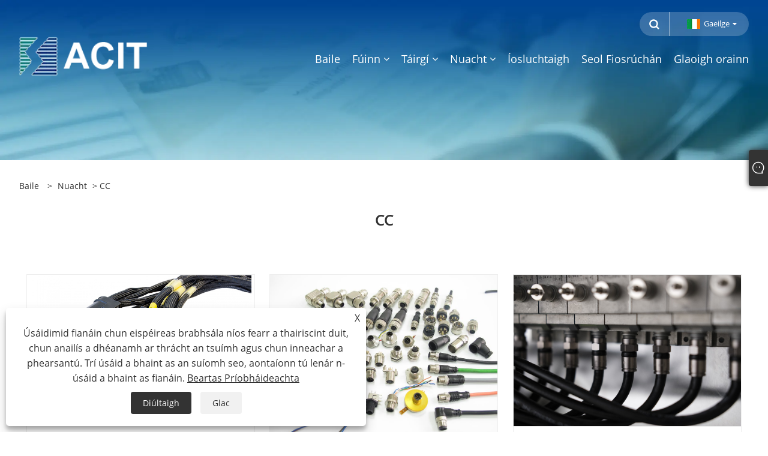

--- FILE ---
content_type: text/html; charset=utf-8
request_url: https://ga.connectormeta.com/news-90621.html
body_size: 5818
content:

<!DOCTYPE html>
<html xmlns="https://www.w3.org/1999/xhtml" lang="ga">
<head>
    <meta http-equiv="Content-Type" content="text/html; charset=utf-8">
    <meta name="viewport" content="width=device-width, initial-scale=1, minimum-scale=1, maximum-scale=1">
    
<title>FAQ - Ningbo Eside Leictreonaic Co, TEO</title>
<meta name="keywords" content="CC" />
<meta name="description" content="CC" />
<link rel="shortcut icon" href="/upload/6636/20221124113146176319.ico" type="image/x-icon" />
<!-- Google tag (gtag.js) -->
<script async src="https://www.googletagmanager.com/gtag/js?id=G-ZNHG0QB5HF"></script>
<script>
  window.dataLayer = window.dataLayer || [];
  function gtag(){dataLayer.push(arguments);}
  gtag('js', new Date());

  gtag('config', 'G-ZNHG0QB5HF');
</script>
<link rel="dns-prefetch" href="https://style.trade-cloud.com.cn" />
<link rel="dns-prefetch" href="https://i.trade-cloud.com.cn" />
    <meta name="googlebot" content="all" />
    <meta property="og:type" content="news" />
    <meta property="og:url" content="https://ga.connectormeta.com/news-90621.html" />
    <meta property="og:title" content="FAQ - Ningbo Eside Leictreonaic Co, TEO" />
    <meta property="og:description" content="CC" />
    <meta property="og:site_name" content="Ningbo Acit Electronic Co, .ltd." />
    
    <link href="https://ga.connectormeta.com/news-90621.html" rel="canonical" />
    <link rel="alternate" hreflang="en"  href="https://www.connectormeta.com/news-90539.html"/>
<link rel="alternate" hreflang="x-default"  href="https://www.connectormeta.com/news-90539.html"/>
<link rel="alternate" hreflang="el"  href="https://el.connectormeta.com/news-90609.html"/>
<link rel="alternate" hreflang="vi"  href="https://vi.connectormeta.com/news-90612.html"/>
<link rel="alternate" hreflang="it"  href="https://it.connectormeta.com/news-90615.html"/>
<link rel="alternate" hreflang="ar"  href="https://ar.connectormeta.com/news-90618.html"/>
<link rel="alternate" hreflang="ga"  href="https://ga.connectormeta.com/news-90621.html"/>
<link rel="alternate" hreflang="cs"  href="https://cs.connectormeta.com/news-90624.html"/>
<link rel="alternate" hreflang="et"  href="https://et.connectormeta.com/news-90627.html"/>
<link rel="alternate" hreflang="id"  href="https://id.connectormeta.com/news-90630.html"/>
<link rel="alternate" hreflang="es"  href="https://es.connectormeta.com/news-90633.html"/>
<link rel="alternate" hreflang="ru"  href="https://ru.connectormeta.com/news-90636.html"/>
<link rel="alternate" hreflang="nl"  href="https://nl.connectormeta.com/news-90639.html"/>
<link rel="alternate" hreflang="pt"  href="https://pt.connectormeta.com/news-90642.html"/>
<link rel="alternate" hreflang="no"  href="https://no.connectormeta.com/news-90645.html"/>
<link rel="alternate" hreflang="tr"  href="https://tr.connectormeta.com/news-90648.html"/>
<link rel="alternate" hreflang="lt"  href="https://lt.connectormeta.com/news-90651.html"/>
<link rel="alternate" hreflang="tl"  href="https://tl.connectormeta.com/news-90654.html"/>
<link rel="alternate" hreflang="th"  href="https://th.connectormeta.com/news-90657.html"/>
<link rel="alternate" hreflang="ro"  href="https://ro.connectormeta.com/news-90660.html"/>
<link rel="alternate" hreflang="pl"  href="https://pl.connectormeta.com/news-90663.html"/>
<link rel="alternate" hreflang="fr"  href="https://fr.connectormeta.com/news-90666.html"/>
<link rel="alternate" hreflang="bg"  href="https://bg.connectormeta.com/news-90669.html"/>
<link rel="alternate" hreflang="uk"  href="https://uk.connectormeta.com/news-90672.html"/>
<link rel="alternate" hreflang="de"  href="https://de.connectormeta.com/news-90675.html"/>
<link rel="alternate" hreflang="da"  href="https://da.connectormeta.com/news-90678.html"/>
<link rel="alternate" hreflang="fa"  href="https://fa.connectormeta.com/news-90681.html"/>
<link rel="alternate" hreflang="hi"  href="https://hi.connectormeta.com/news-90684.html"/>
<link rel="alternate" hreflang="fi"  href="https://fi.connectormeta.com/news-90687.html"/>
<link rel="alternate" hreflang="hu"  href="https://hu.connectormeta.com/news-90690.html"/>
<link rel="alternate" hreflang="ja"  href="https://ja.connectormeta.com/news-90693.html"/>
<link rel="alternate" hreflang="sr"  href="https://sr.connectormeta.com/news-90696.html"/>
<link rel="alternate" hreflang="ko"  href="https://ko.connectormeta.com/news-90699.html"/>
<link rel="alternate" hreflang="sv"  href="https://sv.connectormeta.com/news-90702.html"/>
<link rel="alternate" hreflang="mk"  href="https://mk.connectormeta.com/news-90705.html"/>
<link rel="alternate" hreflang="sk"  href="https://sk.connectormeta.com/news-90708.html"/>
<link rel="alternate" hreflang="ms"  href="https://ms.connectormeta.com/news-90711.html"/>
<link rel="alternate" hreflang="sl"  href="https://sl.connectormeta.com/news-90714.html"/>
<link rel="alternate" hreflang="az"  href="https://az.connectormeta.com/news-90717.html"/>
<link rel="alternate" hreflang="eu"  href="https://eu.connectormeta.com/news-90720.html"/>
<link rel="alternate" hreflang="kk"  href="https://kk.connectormeta.com/news-90723.html"/>
<link rel="alternate" hreflang="la"  href="https://la.connectormeta.com/news-90726.html"/>
<link rel="alternate" hreflang="lo"  href="https://lo.connectormeta.com/news-90729.html"/>
<link rel="alternate" hreflang="mr"  href="https://mr.connectormeta.com/news-90732.html"/>
<link rel="alternate" hreflang="bn"  href="https://bn.connectormeta.com/news-90735.html"/>
<link rel="alternate" hreflang="my"  href="https://my.connectormeta.com/news-90738.html"/>
<link rel="alternate" hreflang="ne"  href="https://ne.connectormeta.com/news-90741.html"/>
<link rel="alternate" hreflang="te"  href="https://te.connectormeta.com/news-90744.html"/>
<link rel="alternate" hreflang="ta"  href="https://ta.connectormeta.com/news-90747.html"/>
<link rel="alternate" hreflang="ur"  href="https://ur.connectormeta.com/news-90750.html"/>
<link rel="alternate" hreflang="jv"  href="https://jw.connectormeta.com/news-90753.html"/>

    
<meta name="viewport" content="width=device-width, initial-scale=1, minimum-scale=1, maximum-scale=1">
<link rel="stylesheet" type="text/css" href="https://style.trade-cloud.com.cn/Template/200/default/css/style.css">
<link rel="stylesheet" type="text/css" href="https://style.trade-cloud.com.cn/Template/200/css/mobile.css">
<link rel="stylesheet" type="text/css" href="https://style.trade-cloud.com.cn/Template/200/default/css/im.css">
<link rel="stylesheet" type="text/css" href="https://style.trade-cloud.com.cn/Template/200/fonts/iconfont.css">
<link rel="stylesheet" type="text/css" href="https://style.trade-cloud.com.cn/Template/200/css/links.css">
<link rel="stylesheet" type="text/css" href="https://style.trade-cloud.com.cn/Template/200/css/language.css">

    <link type="text/css" rel="stylesheet" href="https://style.trade-cloud.com.cn/Template/200/default/css/product.css" />
    <link rel="stylesheet" type="text/css" href="https://style.trade-cloud.com.cn/Template/200/default/css/product_mobile.css">
    <script src="https://style.trade-cloud.com.cn/Template/200/js/jquery.min.js"></script>
<!--    <script type="text/javascript" src="https://style.trade-cloud.com.cn/Template/200/js/jquery-1.9.1.min.js"></script>-->
    <script type="text/javascript" src="https://style.trade-cloud.com.cn/Template/200/js/owl.carousel.js"></script>
    <script type="text/javascript" src="/js/book.js?v=0.04"></script>
    <link type="text/css" rel="stylesheet" href="/css/inside.css" />
</head>
<body>
    <div class="container">
        
<!-- web_head start -->
<header class="index_web_head web_head">
    <div class="head_top">
        <div class="layout">
            <div class="head_right">
                <b id="btn-search" class="btn--search"></b>
                <div class="change-language ensemble">
                    <div class="change-language-title medium-title">
                        <div class="language-flag language-flag-ga"><a title="Gaeilge" href="javascript:;"><b class="country-flag"></b><span>Gaeilge</span> </a></div>
                    </div>
                    <div class="change-language-cont sub-content"></div>
                </div>
            </div>
            <ul class="prisna-wp-translate-seo" id="prisna-translator-seo">
                <li class="language-flag language-flag-en"><a title="English" href="http://www.connectormeta.com"><b class="country-flag"></b><span>English</span></a></li><li class="language-flag language-flag-es"><a title="Español" href="//es.connectormeta.com"><b class="country-flag"></b><span>Español</span></a></li><li class="language-flag language-flag-pt"><a title="Português" href="//pt.connectormeta.com"><b class="country-flag"></b><span>Português</span></a></li><li class="language-flag language-flag-ru"><a title="русский" href="//ru.connectormeta.com"><b class="country-flag"></b><span>русский</span></a></li><li class="language-flag language-flag-fr"><a title="Français" href="//fr.connectormeta.com"><b class="country-flag"></b><span>Français</span></a></li><li class="language-flag language-flag-ja"><a title="日本語" href="//ja.connectormeta.com"><b class="country-flag"></b><span>日本語</span></a></li><li class="language-flag language-flag-de"><a title="Deutsch" href="//de.connectormeta.com"><b class="country-flag"></b><span>Deutsch</span></a></li><li class="language-flag language-flag-vi"><a title="tiếng Việt" href="//vi.connectormeta.com"><b class="country-flag"></b><span>tiếng Việt</span></a></li><li class="language-flag language-flag-it"><a title="Italiano" href="//it.connectormeta.com"><b class="country-flag"></b><span>Italiano</span></a></li><li class="language-flag language-flag-nl"><a title="Nederlands" href="//nl.connectormeta.com"><b class="country-flag"></b><span>Nederlands</span></a></li><li class="language-flag language-flag-th"><a title="ภาษาไทย" href="//th.connectormeta.com"><b class="country-flag"></b><span>ภาษาไทย</span></a></li><li class="language-flag language-flag-pl"><a title="Polski" href="//pl.connectormeta.com"><b class="country-flag"></b><span>Polski</span></a></li><li class="language-flag language-flag-ko"><a title="한국어" href="//ko.connectormeta.com"><b class="country-flag"></b><span>한국어</span></a></li><li class="language-flag language-flag-sv"><a title="Svenska" href="//sv.connectormeta.com"><b class="country-flag"></b><span>Svenska</span></a></li><li class="language-flag language-flag-hu"><a title="magyar" href="//hu.connectormeta.com"><b class="country-flag"></b><span>magyar</span></a></li><li class="language-flag language-flag-ms"><a title="Malay" href="//ms.connectormeta.com"><b class="country-flag"></b><span>Malay</span></a></li><li class="language-flag language-flag-bn"><a title="বাংলা ভাষার" href="//bn.connectormeta.com"><b class="country-flag"></b><span>বাংলা ভাষার</span></a></li><li class="language-flag language-flag-da"><a title="Dansk" href="//da.connectormeta.com"><b class="country-flag"></b><span>Dansk</span></a></li><li class="language-flag language-flag-fi"><a title="Suomi" href="//fi.connectormeta.com"><b class="country-flag"></b><span>Suomi</span></a></li><li class="language-flag language-flag-hi"><a title="हिन्दी" href="//hi.connectormeta.com"><b class="country-flag"></b><span>हिन्दी</span></a></li><li class="language-flag language-flag-tl"><a title="Pilipino" href="//tl.connectormeta.com"><b class="country-flag"></b><span>Pilipino</span></a></li><li class="language-flag language-flag-tr"><a title="Türkçe" href="//tr.connectormeta.com"><b class="country-flag"></b><span>Türkçe</span></a></li><li class="language-flag language-flag-ga"><a title="Gaeilge" href="//ga.connectormeta.com"><b class="country-flag"></b><span>Gaeilge</span></a></li><li class="language-flag language-flag-ar"><a title="العربية" href="//ar.connectormeta.com"><b class="country-flag"></b><span>العربية</span></a></li><li class="language-flag language-flag-id"><a title="Indonesia" href="//id.connectormeta.com"><b class="country-flag"></b><span>Indonesia</span></a></li><li class="language-flag language-flag-no"><a title="Norsk‎" href="//no.connectormeta.com"><b class="country-flag"></b><span>Norsk‎</span></a></li><li class="language-flag language-flag-ur"><a title="تمل" href="//ur.connectormeta.com"><b class="country-flag"></b><span>تمل</span></a></li><li class="language-flag language-flag-cs"><a title="český" href="//cs.connectormeta.com"><b class="country-flag"></b><span>český</span></a></li><li class="language-flag language-flag-el"><a title="ελληνικά" href="//el.connectormeta.com"><b class="country-flag"></b><span>ελληνικά</span></a></li><li class="language-flag language-flag-uk"><a title="український" href="//uk.connectormeta.com"><b class="country-flag"></b><span>український</span></a></li><li class="language-flag language-flag-jw"><a title="Javanese" href="//jw.connectormeta.com"><b class="country-flag"></b><span>Javanese</span></a></li><li class="language-flag language-flag-fa"><a title="فارسی" href="//fa.connectormeta.com"><b class="country-flag"></b><span>فارسی</span></a></li><li class="language-flag language-flag-ta"><a title="தமிழ்" href="//ta.connectormeta.com"><b class="country-flag"></b><span>தமிழ்</span></a></li><li class="language-flag language-flag-te"><a title="తెలుగు" href="//te.connectormeta.com"><b class="country-flag"></b><span>తెలుగు</span></a></li><li class="language-flag language-flag-ne"><a title="नेपाली" href="//ne.connectormeta.com"><b class="country-flag"></b><span>नेपाली</span></a></li><li class="language-flag language-flag-my"><a title="Burmese" href="//my.connectormeta.com"><b class="country-flag"></b><span>Burmese</span></a></li><li class="language-flag language-flag-bg"><a title="български" href="//bg.connectormeta.com"><b class="country-flag"></b><span>български</span></a></li><li class="language-flag language-flag-lo"><a title="ລາວ" href="//lo.connectormeta.com"><b class="country-flag"></b><span>ລາວ</span></a></li><li class="language-flag language-flag-la"><a title="Latine" href="//la.connectormeta.com"><b class="country-flag"></b><span>Latine</span></a></li><li class="language-flag language-flag-kk"><a title="Қазақша" href="//kk.connectormeta.com"><b class="country-flag"></b><span>Қазақша</span></a></li><li class="language-flag language-flag-eu"><a title="Euskal" href="//eu.connectormeta.com"><b class="country-flag"></b><span>Euskal</span></a></li><li class="language-flag language-flag-az"><a title="Azərbaycan" href="//az.connectormeta.com"><b class="country-flag"></b><span>Azərbaycan</span></a></li><li class="language-flag language-flag-sk"><a title="Slovenský jazyk" href="//sk.connectormeta.com"><b class="country-flag"></b><span>Slovenský jazyk</span></a></li><li class="language-flag language-flag-mk"><a title="Македонски" href="//mk.connectormeta.com"><b class="country-flag"></b><span>Македонски</span></a></li><li class="language-flag language-flag-lt"><a title="Lietuvos" href="//lt.connectormeta.com"><b class="country-flag"></b><span>Lietuvos</span></a></li><li class="language-flag language-flag-et"><a title="Eesti Keel" href="//et.connectormeta.com"><b class="country-flag"></b><span>Eesti Keel</span></a></li><li class="language-flag language-flag-ro"><a title="Română" href="//ro.connectormeta.com"><b class="country-flag"></b><span>Română</span></a></li><li class="language-flag language-flag-sl"><a title="Slovenski" href="//sl.connectormeta.com"><b class="country-flag"></b><span>Slovenski</span></a></li><li class="language-flag language-flag-mr"><a title="मराठी" href="//mr.connectormeta.com"><b class="country-flag"></b><span>मराठी</span></a></li><li class="language-flag language-flag-sr"><a title="Srpski језик" href="//sr.connectormeta.com"><b class="country-flag"></b><span>Srpski језик</span></a></li>
            </ul>
        </div>
    </div>

    <nav class="nav_wrap">
        <div class="layout">
            <h1 class="logo">
                <a href="/"><img src="/upload/6636/20230330095723926140.webp" alt="Ningbo Acit Electronic Co, .ltd."></a>
            </h1>
            <ul class="head_nav">
                <li><a href="/" title="Baile"><em>Baile</em></a></li><li><a href="/about.html" title="Fúinn"><em>Fúinn</em></a><ul><li><a title="Fúinn" href="/about.html"><em>Fúinn</em></a></li><li><a title="Ár Monarcha" href="/about-372284.html"><em>Ár Monarcha</em></a></li><li><a title="Ár Taispeántas" href="/about-372285.html"><em>Ár Taispeántas</em></a></li><li><a title="Ár dTeastas" href="/about-372286.html"><em>Ár dTeastas</em></a></li></ul></li><li><a href="/products.html" title="Táirgí"><em>Táirgí</em></a><ul><li><a title="Ceanglóir uiscedhíonach" href="/waterproof-connector"><em>Ceanglóir uiscedhíonach</em></a><ul><li><a title="Ceanglóir Uiscedhíonach Plaisteacha" href="/plastic-waterproof-connector"><em>Ceanglóir Uiscedhíonach Plaisteacha</em></a></li><li><a title="Ceanglóir Uiscedhíonach Metel" href="/metel-waterproof-connector"><em>Ceanglóir Uiscedhíonach Metel</em></a></li><li><a title="Ceanglóir IP68" href="/ip68-connector"><em>Ceanglóir IP68</em></a></li></ul></li><li><a title="Cónascaire Iarnróid" href="/rail-connector"><em>Cónascaire Iarnróid</em></a><ul><li><a title="Ceanglóir Ardluais" href="/high-speed-connector"><em>Ceanglóir Ardluais</em></a></li><li><a title="Ceanglóir Subway" href="/subway-connector"><em>Ceanglóir Subway</em></a></li><li><a title="Cónascaire braiteoir iarnróid éadrom" href="/light-rail-sensor-connector"><em>Cónascaire braiteoir iarnróid éadrom</em></a></li></ul></li><li><a title="Ceanglóir OEM" href="/oem-connector"><em>Ceanglóir OEM</em></a><ul><li><a title="Cónascaire Rúisis" href="/russian-connector"><em>Cónascaire Rúisis</em></a></li><li><a title="Ceanglóir Eorpach" href="/europen-connector"><em>Ceanglóir Eorpach</em></a></li><li><a title="Cónascaire Meiriceánach" href="/american-connector"><em>Cónascaire Meiriceánach</em></a></li></ul></li><li><a title="Ceanglóir Tionsclaíoch" href="/industrial-connector"><em>Ceanglóir Tionsclaíoch</em></a><ul><li><a title="Comhairleoir Trealamh Cábla" href="/cable-equipment-connctore"><em>Comhairleoir Trealamh Cábla</em></a></li></ul></li></ul></li><li><a href="/news.html" title="Nuacht"><em>Nuacht</em></a><ul><li><a title="Cuideachta Nuacht" href="/news-90619.html"><em>Cuideachta Nuacht</em></a></li><li><a title="Nuacht Tionscal" href="/news-90620.html"><em>Nuacht Tionscal</em></a></li><li><a title="CC" href="/news-90621.html"><em>CC</em></a></li></ul></li><li><a href="/download.html" title="Íosluchtaigh"><em>Íosluchtaigh</em></a></li><li><a href="/message.html" title="Seol Fiosrúchán"><em>Seol Fiosrúchán</em></a></li><li><a href="/contact.html" title="Glaoigh orainn"><em>Glaoigh orainn</em></a></li>
            </ul>
        </div>
    </nav>
</header>
<!--// web_head end -->


        <div class="banner page-banner" id="body">
            <div class="page-bannertxt"></div>
            <img src="/upload/6636/20221124130500161831.webp" alt="Nuacht" />
        </div>
        <div class="block">
            <div class="layout">
                <div class="position">
                    <span><a class="home" href="/"><i class="icon-home">Baile</i></a></span>
                    <span>></span>
                    <a href="/news.html">Nuacht</a>
                     > CC
                </div>
                <div class="classes">
                    <h1>  CC</h1>
                    <div class="class-info">
                        
                    </div>
                    <div class="class-name">
                    </div>
                    <div class="class-content">
                        <div class="news-list">
                             <div class="news-item"><div class="news-img"><a href="/news-show-1078847.html"  title="Cáblaí AGUS HARNESSES"><img src="/upload/6636/2023070311180381980.jpg" alt="Cáblaí AGUS HARNESSES" title="Cáblaí AGUS HARNESSES" onerror="this.src='https://i.trade-cloud.com.cn/images/noimage.gif'" /></a></div><div class="news-info"><a href="/news-show-1078847.html"  title="Cáblaí AGUS HARNESSES"><h2>Cáblaí AGUS HARNESSES</h2><p> </p></a><a class="news-btn" href="/news-show-1078847.html"  title="Cáblaí AGUS HARNESSES">Leigh Nios mo</a></div></div> <div class="news-item"><div class="news-img"><a href="/news-show-1078845.html"  title="Foirm nasc breiseán cónascaire coitianta"><img src="/upload/6636/20230524140037988151.jpg" alt="Foirm nasc breiseán cónascaire coitianta" title="Foirm nasc breiseán cónascaire coitianta" onerror="this.src='https://i.trade-cloud.com.cn/images/noimage.gif'" /></a></div><div class="news-info"><a href="/news-show-1078845.html"  title="Foirm nasc breiseán cónascaire coitianta"><h2>Foirm nasc breiseán cónascaire coitianta</h2><p> </p></a><a class="news-btn" href="/news-show-1078845.html"  title="Foirm nasc breiseán cónascaire coitianta">Leigh Nios mo</a></div></div> <div class="news-item"><div class="news-img"><a href="/news-show-1078844.html"  title="Cad é an difríocht idir plocóidí eitlíochta agus nascóirí ciorclach?"><img src="/upload/6636/20230524132815883268.jpg" alt="Cad é an difríocht idir plocóidí eitlíochta agus nascóirí ciorclach?" title="Cad é an difríocht idir plocóidí eitlíochta agus nascóirí ciorclach?" onerror="this.src='https://i.trade-cloud.com.cn/images/noimage.gif'" /></a></div><div class="news-info"><a href="/news-show-1078844.html"  title="Cad é an difríocht idir plocóidí eitlíochta agus nascóirí ciorclach?"><h2>Cad é an difríocht idir plocóidí eitlíochta agus nascóirí ciorclach?</h2><p> </p></a><a class="news-btn" href="/news-show-1078844.html"  title="Cad é an difríocht idir plocóidí eitlíochta agus nascóirí ciorclach?">Leigh Nios mo</a></div></div> <div class="news-item"><div class="news-img"><a href="/news-show-1078744.html"  title="Anailís ar theipeanna coitianta de chónaisc agus réitigh leictreonacha"></a></div><div class="news-info"><a href="/news-show-1078744.html" title="Anailís ar theipeanna coitianta de chónaisc agus réitigh leictreonacha"><span>Anailís ar theipeanna coitianta de chónaisc agus réitigh leictreonacha</span><p> </p></a><a class="news-btn" href="/news-show-1078744.html"  title="Anailís ar theipeanna coitianta de chónaisc agus réitigh leictreonacha">Leigh Nios mo</a></div></div>
                        </div>
                        <div class="page">
                            <a><</a><a class="current">1</a><a >></a>
                        </div>
                    </div>
                </div>
            </div>
        </div>


        
<!-- web_footer start -->
<footer class="web_footer">
    <div class="foot_items">
        <div class="layout">
            <div class="foot_item wow fadeInLeftA" data-wow-delay=".3s">
                <h2 class="title">
                    Fúinn</h2>
                <div class="foot_item_bd">
                    <ul class="foot_txt_list">
                        <li><a href="/about.html" title="Ár Monarcha">Ár Monarcha</a></li><li><a href="/about-372285.html" title="Ár Taispeántas">Ár Taispeántas</a></li><li><a href="/about-372286.html" title="Ár dTeastas">Ár dTeastas</a></li><li><a href="/about-372287.html" title="Fúinn">Fúinn</a></li>
                    </ul>
                </div>
            </div>

            <div class="foot_item wow fadeInLeftA" data-wow-delay=".4s">
                <h2 class="title">
                    Táirgí</h2>
                <div class="foot_item_bd">
                    <ul class="foot_txt_list">
                        <li><a title="Ceanglóir uiscedhíonach" href="/waterproof-connector">Ceanglóir uiscedhíonach</a></li><li><a title="Cónascaire Iarnróid" href="/rail-connector">Cónascaire Iarnróid</a></li><li><a title="Ceanglóir OEM" href="/oem-connector">Ceanglóir OEM</a></li><li><a title="Ceanglóir Tionsclaíoch" href="/industrial-connector">Ceanglóir Tionsclaíoch</a></li>
                    </ul>
                </div>
            </div>

            <div class="foot_item wow fadeInLeftA" data-wow-delay=".1s">
                <h2 class="title">
                    Glaoigh orainn</h2>
                <div class="foot_item_bd">
                    <ul class="foot_txt_list">
                        <li><a href="tel:+86-574-63037270">Teil: +86-574-63037270</a></li><li><a href="/message.html">Ríomhphost: Sales01@polsun.cn</a></li><li><a>Seoladh: Bóthar Thuaidh Haiguan, Sráid Gutang, Cixi City, Zhejiang Province, an tSín</a></li><li><a>Fax: +86-574-63045097</a></li>
                    </ul>
                </div>
            </div>
            <div class="foot_item wow fadeInLeftA" data-wow-delay=".2s">
                <h2 class="title">
                    <img src="/upload/6636/20230330095723926140.webp" alt="Ningbo Acit Electronic Co, .ltd." title="Ningbo Acit Electronic Co, .ltd."></h2>
                <div class="foot_item_bd">
                    <div class="foot_sns">
                        <ul>
                            <li><a href="https://www.facebook.com/100091912122474/videos/1228613647855937/" target="_blank" rel="nofollow" class="facebook" title="Facebook"><span class="iconfont icon-Facebook"></span></a></li><li><a href="https://api.whatsapp.com/send?phone=8613858328530&text=Hello" target="_blank" rel="nofollow" class="Whatsapp" title="Whatsapp"><span class="iconfont icon-whatsapp"></span></a></li>
                        </ul>
                    </div>
                </div>
            </div>
        </div>

    </div>
    <div class="foot_bar wow fadeInUpA" data-wow-delay=".1s">
        <div class="layout">
            <div class="copyright">
                Cóipcheart © 2022ningbo Acit Electronic Co, .ltd. - cónascaire uiscedhíonach, cónascaire iarnróid, cónascaire tionsclaíoch - Gach ceart ar cosaint
            </div>
            <div class="links">
                <ul>
                    <li><a href="/links.html">Links</a></li>
                    <li><a href="/sitemap.html">Sitemap</a></li>
                    <li><a href="/rss.xml">RSS</a></li>
                    <li><a href="/sitemap.xml">XML</a></li>
                    <li><a href="/privacy-policy.html" rel="nofollow" target="_blank">Beartas Príobháideachta</a></li>
                    
                </ul>
            </div>
        </div>
    </div>
</footer>

<style>
.opt h4{
    font-size: 16px;
    font-weight: 600;
    padding: 15px 0;
}
.opt table{
width:100%;
border-collapse: collapse;
}
.opt table td{
padding:5px;}
</style>
<script id="test" type="text/javascript"></script><script type="text/javascript">document.getElementById("test").src="//www.connectormeta.com/IPCount/stat.aspx?ID=6636";</script>
<!--// web_footer end -->

    </div>
    


<link href="/OnlineService/11/css/im.css" rel="stylesheet" />
<div class="im">
    <style>
        img {
            border: none;
            max-width: 100%;
        }
    </style>
    <label class="im-l" for="select"><i class="iconfont icon-xiaoxi21"></i></label>
    <input type="checkbox" id="select">
    <div class="box">
        <ul>
          <li><a class="ri_Email" href="/message.html" title="Sales01@polsun.cn" target="_blank"><img style="width:25px;" src="/OnlineService/11/images/e-mail.webp" alt="E-mail" /><span>Mr. Xiong</span></a></li><li><a class="ri_WhatsApp" href="https://api.whatsapp.com/send?phone=+86-13858328530&text=Hello" title="+86-13858328530" target="_blank"><img style="width:25px;" src="/OnlineService/11/images/whatsapp.webp" alt="Whatsapp" /><span>Mr. Xiong</span></a></li> 
            <li style="padding:5px"><img src="/upload/6636/20221124113316833190.webp" alt="QR" /></li>
        </ul>
    </div>
</div>




<div class="web-search">
    <b id="btn-search-close" class="btn--search-close"></b>
    <div style="width: 100%">
        <div class="head-search">
            <form class="" action="/products.html">
                <input class="search-ipt" name="search" placeholder="Tosaigh ag clóscríobh ...">
                <input class="search-btn" type="button">
                <span class="search-attr">Buail isteach chun cuardach nó ESC a dhúnadh</span>
            </form>
        </div>
    </div>
</div>
<script src="https://style.trade-cloud.com.cn/Template/200/js/common.js"></script>
<script type="text/javascript">
    $(function () {
        $(".privacy-close").click(function () {
            $("#privacy-prompt").css("display", "none");
        });
    });
</script>
<div class="privacy-prompt" id="privacy-prompt">
    <div class="privacy-close">X</div>
    <div class="text">
        Úsáidimid fianáin chun eispéireas brabhsála níos fearr a thairiscint duit, chun anailís a dhéanamh ar thrácht an tsuímh agus chun inneachar a phearsantú. Trí úsáid a bhaint as an suíomh seo, aontaíonn tú lenár n-úsáid a bhaint as fianáin.
        <a href="/privacy-policy.html" rel='nofollow' target="_blank">Beartas Príobháideachta</a>
    </div>
    <div class="agree-btns">
        <a class="agree-btn" onclick="myFunction()" id="reject-btn" href="javascript:;">Diúltaigh
        </a>
        <a class="agree-btn" onclick="closeclick()" style="margin-left: 15px;" id="agree-btn" href="javascript:;">Glac
        </a>
    </div>
</div>
<link href="/css/privacy.css" rel="stylesheet" type="text/css" />
<script src="/js/privacy.js"></script>

<script defer src="https://static.cloudflareinsights.com/beacon.min.js/vcd15cbe7772f49c399c6a5babf22c1241717689176015" integrity="sha512-ZpsOmlRQV6y907TI0dKBHq9Md29nnaEIPlkf84rnaERnq6zvWvPUqr2ft8M1aS28oN72PdrCzSjY4U6VaAw1EQ==" data-cf-beacon='{"version":"2024.11.0","token":"70573ac6f5944c098be8469a52098301","r":1,"server_timing":{"name":{"cfCacheStatus":true,"cfEdge":true,"cfExtPri":true,"cfL4":true,"cfOrigin":true,"cfSpeedBrain":true},"location_startswith":null}}' crossorigin="anonymous"></script>
</body>
</html>
